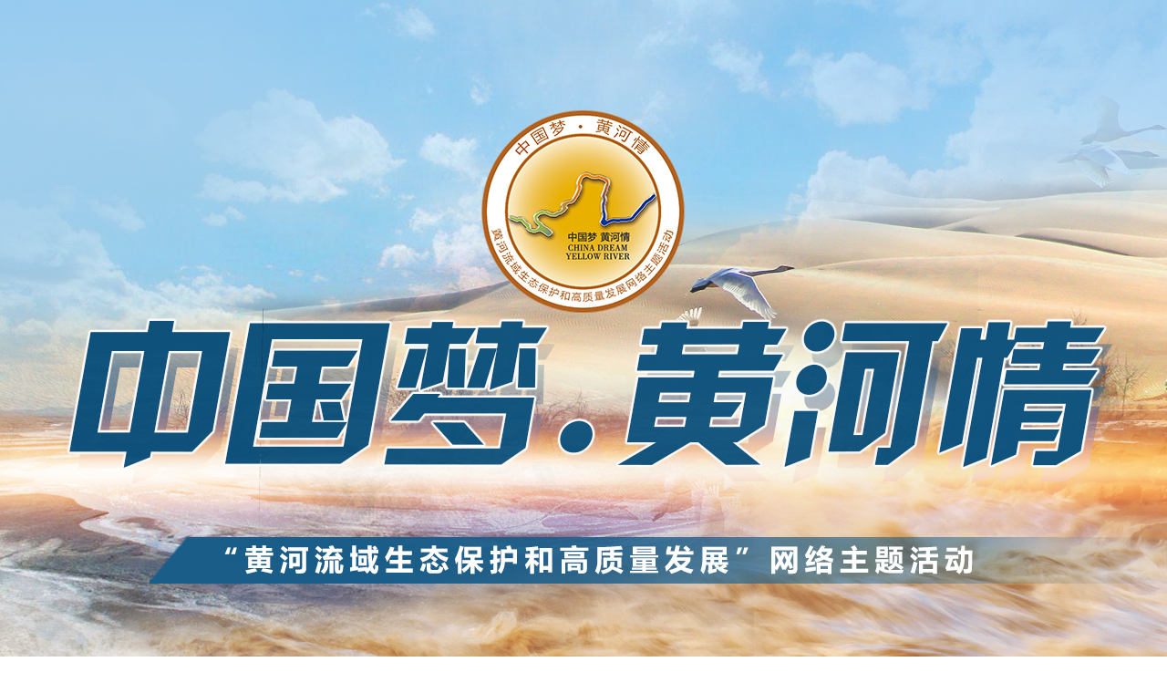

--- FILE ---
content_type: text/html; charset=UTF-8
request_url: http://huanghe.china.com.cn/2020-09/19/content_41302145.htm
body_size: 23582
content:
<!DOCTYPE html PUBLIC "-//W3C//DTD XHTML 1.0 Transitional//EN" "http://www.w3.org/TR/xhtml1/DTD/xhtml1-transitional.dtd">
<html xmlns="http://www.w3.org/1999/xhtml">
<head>
<meta http-equiv="Content-Type" content="text/html; charset=UTF-8"/>
<title>【中国梦·黄河情】讲好黄河故事延续历史文脉 黄河文化圆桌座谈会在宜川举行</title>
<meta name="keywords" content="黄河,陕西,发展,保护,活动">
<meta name="description" content="延安市委副书记、政法委书记严汉平在致辞时表示，“中国梦·黄河情——奔腾陕西谱新篇”黄河流域生态保护和高质量发展网络主题活动，是深入宣传黄河流域生态保护和高质量发展成就，激励黄河儿女在新时代展现更大担当作为的“黄河大合唱”。此次活动旨在深入贯彻落实习近平总书记在推进黄河流域生态保护和高质量发展座谈会上的重要讲话精神，全面贯彻落实中央关于黄河流域生态保护和高质量发展的总体部署，活动将深入了解黄河流域陕西段沿线地区在生态保护、脱贫扶贫、产业发展、黄河文化遗产保护与传承等方面的新举措新实践，积极运用短视频、H5等新媒体技术手段制作推出融媒体产品，全方位、立体化展示黄河流域生态保护和高质量发展中的陕西担当。全省网络新闻舆论队伍要坚定地担负起职责使命，进一步讲好陕西故事、唱响黄河颂歌，为陕西加快推进黄河流域生态保护和高质量发展营造积极有利的网上舆论氛围。">
<link href="http://images.china.cn/images1/ch/20200409/css/style.css" rel="stylesheet" type="text/css">
<link rel="stylesheet" type="text/css" href="http://images.china.cn/images1/ch/2018dzd/css/swiper-3.3.1.min.css" />
<style>
body { font-family: 微软雅黑; font-size: 14px; line-height: 24px; color:#000; min-width:1200px;}
a { font-family: 微软雅黑; text-decoration: none; font-size: 14px; line-height: 24px; color:#000;}
a:hover { text-decoration: underline;}
ul,  li { list-style-type: none;}
img { border: 0;}
.clear { clear:both; height:40px; overflow:hidden;}
.none { display:none;}
.Wrapper { width:1200px; margin: 0 auto; zoom: 1; overflow: hidden;}

.Banner { height:749px; overflow:hidden;}
.Nav { height:240px; width:1200px; position:relative; margin:0 auto 74px;}
.Nav li { width:180px; height:185px; position:absolute; text-align:center;}
.Nav li div { width:180px; height:185px;}
.Nav li div img { width:168px; height:168px; transition: all 0.2s;}
.Nav li div:hover img { transform: scale(1.2, 1.2); }
.n1 { left:0; top:0;}
.n2 { left:206px; top:40px;}
.n3 { left:411px; top:72px;}
.n4 { left:620px; top:72px;}
.n5 { left:825px; top:40px;}
.n6 { right:0; top:0;}

.Footer { background:#ECEAEA; text-align:center; padding:60px 0; font-size:20px; line-height:30px;}

.center_box strong { text-align:center; line-height:30px; font-size:14px; display:block; margin-bottom:40px; font-weight:normal;}
.center_box span { text-align: center; line-height: 30px; font-size: 14px; display:inline; margin-bottom: 0;}
.list_photo3 li { text-align:left;}
.left6 span { font-size:16px;}
.right6 span { font-size:16px;}
.cent6 span { font-size:16px;}
em {font-style:normal; font-weight:bold;}
</style>
</head>
<body>
<div style="background:url(http://images.china.cn/images1/ch/2020Dreamyellow/bg_Bak1.png) no-repeat center top #FEFEFD;">
<div class="Banner">&nbsp;</div>
<div class="Nav">
<ul>
<li class="n1"><div><a href="http://huanghe.china.com.cn/node_1009038.htm" target="_blank"><img src="http://images.china.cn/images1/ch/2020Dreamyellow/Nav1.png" width="168" height="168" /></a></div></li>
<li class="n2"><div><a href="http://huanghe.china.com.cn/node_1009035.htm#a1" target="_blank"><img src="http://images.china.cn/images1/ch/2020Dreamyellow/Nav2.png" width="168" height="168" /></a></div></li>
<li class="n3"><div><img src="http://images.china.cn/images1/ch/2020Dreamyellow/Nav3.png" width="168" height="168" /></div></li>
<li class="n4"><div><img src="http://images.china.cn/images1/ch/2020Dreamyellow/Nav4.png" width="168" height="168" /></div></li>
<li class="n5"><div><img src="http://images.china.cn/images1/ch/2020Dreamyellow/Nav5.png" width="168" height="168" /></div></li>
<li class="n6"><div><a href="http://huanghe.china.com.cn/node_1009035.htm#a2" target="_blank"><img src="http://images.china.cn/images1/ch/2020Dreamyellow/Nav6.png" width="168" height="168" /></a></div></li>
</ul>
</div>
</div>
<div class="header" style="display:none;">
	<div class="navigation"><a href="http://www.china.org.cn/" target="_blank">English</a>|<a href="http://french.china.org.cn/" target="_blank">Français</a>|<a href="http://german.china.org.cn/" target="_blank">Deutsch</a>|<a href="http://japanese.china.org.cn/" target="_blank">日本語</a>|
                <a href="http://russian.china.org.cn/" target="_blank">Русский язык</a>|<a href="http://spanish.china.org.cn/" target="_blank">Español</a>|<a href="http://arabic.china.org.cn/" target="_blank">عربي</a>|<a href="http://esperanto.china.org.cn/" target="_blank">Esperanto</a>|<a href="http://korean.china.org.cn/" target="_blank">한국어</a>|<a href="http://big5.china.com.cn/" target="_blank" class="t" id="china">中文繁体</a>|<a target="_blank" href="http://wza.china.com.cn/" class="t">信息无障碍</a>						
	</div>
    <div class="sou">
    	<div class="fl ml10">站内搜索</div>
        <div class="fl">
                    <form method="post" target="_blank" name="findform" id="findform" action="http://www.china.com.cn/query/search.html?kw=&index=ciic_cn_cppcc" style="float: left;margin-left:6px; display: inline; padding-top:6px;"><input name="searchText" maxlength="64" value="" id="keyword" class="fl" style="border: 1px solid #1D6BBE; height: 18px; width:70px;"> <input type="submit" value="" name="searchBtn" onclick="return fn_submit();" class="button2 fl" style="vertical-align:top;"> <input type="hidden" name="strSortBy" size="49" value="0"> <input type="hidden" name="LateTag" value="1"></form>
      </div>
    </div>
</div>
<div class="logo_box" style="display:none;">
	<div class="logo"><a href="http://www.china.com.cn/"><img src="http://images.china.cn/images1/ch/20200409/images/logo.png" width="147" height="100" border="0" /></a></div>
    <div class="logo2">
<a href="http://huanghe.china.com.cn/index.htm"><img src="http://images.china.cn/images1/ch/20200409/images/logo2.png" width="131" height="100" border="0" /></a>

</div>
    
<div class="ad1"><a href="http://huanghe.china.com.cn/node_1009035.htm "><img src="http://huanghe.china.com.cn/pic/2020-05/08/21e2c87c-6f63-4896-92cc-6c9eb3af57c7.jpg" width="800" height="100" border="0" /></a></div>


</div>
<div class="nav_box" style="display:none;">
	<ul>

<li><a href="http://huanghe.china.com.cn/node_1008133.htm">要闻</a></li>


<li><a href="http://huanghe.china.com.cn/node_1008137.htm">生态</a></li>


<li><a href="http://huanghe.china.com.cn/node_1008140.htm">民生</a></li>


<li><a href="http://huanghe.china.com.cn/node_1008139.htm">工程</a></li>


<li><a href="http://huanghe.china.com.cn/node_1008142.htm">文旅</a></li>


<li><a href="http://huanghe.china.com.cn/node_1008141.htm">城市</a></li>


<li><a href="http://huanghe.china.com.cn/node_1008143.htm">非遗</a></li>


<li><a href="http://huanghe.china.com.cn/node_1008145.htm">特镜</a></li>


<li><a href="http://huanghe.china.com.cn/node_1008146.htm">人物</a></li>


<li><a href="http://huanghe.china.com.cn/node_1008147.htm">品牌</a></li>


<li><a href="http://huanghe.china.com.cn/node_1008148.htm">数据库</a></li>


<li><a href="http://huanghe.china.com.cn/node_1008149.htm">黄河大会</a></li>


<li><a href="http://huanghe.china.com.cn/node_1008144.htm">黄河与世界</a></li>


<li><a href="http://huanghe.china.com.cn/node_1008150.htm">专题</a></li>

    </ul>
</div>

<div class="main_list">
	<div class="center_box">
    	
<h1>【中国梦·黄河情】讲好黄河故事延续历史文脉 黄河文化圆桌座谈会在宜川举行</h1>
<strong>发布时间：2020-09-19 15:25:00&nbsp;|&nbsp;来源：中国网&nbsp;|&nbsp;作者：李培刚&nbsp;|&nbsp;责任编辑：李培刚</strong>
<!--enpcontent--><p style="text-indent: 2em;">中国网宜川9月19日讯为深入贯彻落实习近平总书记在黄河流域生态保护和高质量发展座谈会上的重要讲话，推动黄河文化保护传承弘扬，延续历史文脉，9月19日，黄河文化圆桌座谈会在宜川县壶口瀑布景区举行。</p><p style="text-align: center"><img src="http://huanghe.china.com.cn/pic/2020-09/19/c3f19898-2f00-4a00-ae46-874ea9a10103.png" style="max-width: 100%; width: 662.727px; height: 409.091px;" data-ratio="-3"/></p><p style="text-indent: 2em; text-align: center;">黄河文化圆桌座谈会现场</p><p style="text-indent: 2em;">黄河文化源远流长，它不仅是历史的见证者，更在上、中、下游形成了丰富多彩的文化积累。陕西是河湟文化、河套文化和中原文化交汇之地，历史底蕴和文化遗产资源丰富程度位于黄河流域省份前列。这些文化丰富多彩，是中华文明的核心组成部分。</p><p style="text-indent: 2em;">&nbsp;<span style="text-indent: 2em;">宜川县委书记左怀理在座谈上介绍，近年来宜川牢固树立“绿水青山就是金山银山”理念，大力实施“生态立县”战略，全力推进规划引领、造林绿化、水土保持、污染治理、产业发展五大工程，持续改善黄河流域生态环境，取得了明显成效。大力实施三北防护林、退耕还林、天然林保护和重点区域绿化，累计完成各类营造林50万亩，全县森林覆盖率达到59.6%，林木绿化率75.3%。尤其是针对黄河沿岸生态脆弱，造林成活率低等难题，因地制宜，创新技术，相继实施晋陕峡谷绿化工程5期，完成石坑客土造林3万亩，普通人工造林5.5万亩，有效改善了黄河沿岸生态环境。</span></p><p style="text-align: center"><img src="http://huanghe.china.com.cn/pic/2020-09/19/39627bad-8811-4447-be29-6a918cf986cc.png" style="max-width: 100%; width: 602.727px; height: 391.818px;" data-ratio="-4"/></p><p style="text-indent: 2em; text-align: center;">出席黄河文化圆桌座谈会领导和学者合影</p><p style="text-indent: 2em;">宜川县委副书记、县长任建新在座谈会上说，在保护和传承黄河文化方面，加强文化挖掘整理。通过搜集文献资料、征集历史文物、进行考古挖掘、听取老人讲述、召集专家座谈等方式，多措并举，深入发掘整理民间传说、历史文化、民俗文化、抗战文化、农耕文化、河船文化、根祖文化的地域特色黄河文化。还加大遗址保护修复，配合中国社科院、陕西省考古院对龙王辿古人类遗址、虫坪塬西周古墓群等进行挖掘保护，对石堡寨、蟒头山、盘古山等进行保护开发，保存历史风貌，留住文化之“根”。</p><p style="text-indent: 2em;">&nbsp;<span style="text-indent: 2em;">“陕旅集团以‘旅游+’为突破，积极培育旅游新产品、新业态，形成以‘王’字型骨架布局的全省文化旅游重大项目新格局，其中陕西壶口景区与圣地河谷、圣地大剧院、文安驿同属于陕北‘一横’大型文化旅游板块。”陕旅集团壶口文旅公司副总经理王思宣在座谈会上介绍,2016年陕旅集团与宜川县人民政府合作，成立壶口文旅公司，立足壶口资源优势，深入挖掘黄河文化，坚持旅游与文化科技融合发展。</span></p><p style="text-indent: 2em;">&nbsp;<span style="text-indent: 2em;">“黄河，中华民族的母亲河，中华文明的摇篮,保护好黄河事关中华民族伟大复兴。讲好黄河故事，挖掘黄河文化资源，延续黄河历史文脉，这绝不是陕西省一家的事”，西北大学丝路研究院副院长席会东说，“陕西应该充分发挥浓厚的黄河文化优势，与沿黄其他省份展开密切协作，互取经验，优势互补，共同推进黄河沿岸经济、文化、旅游等产业的发展。”</span></p><p style="text-indent: 2em;">&nbsp;<span style="text-indent: 2em;">“陕西的盛世文化、丝路文化、生态文化、红色文化、根脉文化“五大文化”中，都与黄河密切相关，因此讲好陕西故事，实际上就是黄河故事。”席会东说，“陕西还应该梳理挖掘本地区厚重的黄河文化遗产，来让中国人重拾文化自信，让中国人的脚步轻盈起来，心胸开阔起来，心灵充实起来，重现唐盛唐时期文化的自觉和自信，这也能满足国家发展升级和民众消费升级的需求。”</span></p><p style="text-indent: 2em;">&nbsp;<span style="text-indent: 2em;">座谈会上，多位记者还就如何保护黄河文化，发掘黄河文化资源等话题，与出席座谈会的相关领导和嘉宾进行互动交流。</span></p><p style="text-indent: 2em;"><br/></p><!--/enpcontent--><!--enpproperty <articleid>41302145</articleid><date>2020-09-19 15:25:00:0</date><author>李培刚</author><title>【中国梦·黄河情】讲好黄河故事延续历史文脉 黄河文化圆桌座谈会在宜川举行</title><keyword>文化,黄河,保护,历史,座谈会</keyword><subtitle></subtitle><introtitle></introtitle><siteid>764</siteid><nodeid>1009038</nodeid><nodename>要闻聚焦</nodename><nodesearchname>要闻聚焦</nodesearchname><picurl>http://huanghe.china.com.cn/pic/2020-09/19/47b7cb16-2361-4df9-94e3-717e35b139a4.png</picurl><picbig>http://huanghe.china.com.cn/pic/2020-09/19/47b7cb16-2361-4df9-94e3-717e35b139a4.png</picbig><picmiddle>http://huanghe.china.com.cn/pic/2020-09/19/47b7cb16-2361-4df9-94e3-717e35b139a4.png</picmiddle><picsmall>http://huanghe.china.com.cn/pic/2020-09/19/47b7cb16-2361-4df9-94e3-717e35b139a4.png</picsmall><url>http://huanghe.china.com.cn/2020-09/19/content_41302145.htm</url><urlpad>null</urlpad><liability>李培刚</liability><sourcename>中国网</sourcename><abstract>”“陕西的盛世文化、丝路文化、生态文化、红色文化、根脉文化“五大文化”中，都与黄河密切相关，因此讲好陕西故事，实际上就是黄河故事。”座谈会上，多位记者还就如何保护黄河文化，发掘黄河文化资源等话题，与出席座谈会的相关领导和嘉宾进行互动交流。通过搜集文献资料、征集历史文物、进行考古挖掘、听取老人讲述、召集专家座谈等方式，多措并举，深入发掘整理民间传说、历史文化、民俗文化、抗战文化、农耕文化、河船文化、根祖文化的地域特色黄河文化。</abstract><channel>1</channel>/enpproperty-->

    </div>
	<div class="list_left" style="display:none;">
        <div class="center_text2">
        	
<div class="list_title"><a href="http://huanghe.china.com.cn/node_1008135.htm"><img src="http://images.china.cn/images1/ch/20200409/images/center_title.png" border="0" /></a></div>

			
<div class="center_block">
<h5><a href="http://huanghe.china.com.cn/2020-09/14/content_41294754.htm">推进沿黄生态经济带建设要将黄河流域作为统一整体</a></h5>
<span>黄河发源于青藏高原，流经9个省区，2018年底总人口4．2亿，占全国30．3％；地区生产总值23．9万亿元，占全国26．5％。2019年中央将黄河流域生态保护和高质量发展上升为重大国家战略，黄河流域高质量发展迎来了重大机遇。</span>
</div>
<div class="center_block">
<h5><a href="http://huanghe.china.com.cn/2020-09/13/content_41294265.htm">以“减沙增流”等方式化解黄河下游“地上悬河”威胁</a></h5>
<span>黄河下游“地上悬河”长达800公里，河床平均高出背河地面4－6米，郑州以下河道河床高于两岸地面达 10米以上，其中新乡市河段高于地面20米。</span>
</div>
<div class="center_block">
<h5><a href="http://huanghe.china.com.cn/2020-09/11/content_41293024.htm">济南：华山北片区打造黄河“城市观景台”</a></h5>
<span>9月8日，济南市自然资源和规划局公示了《济南市华山北片区控制性详细规划（社会公示与征求意见）》，规划城市建设用地426．87公顷，聚焦携河高质量发展，打造“观山望河”的“城市观景台”。</span>
</div>


        </div>
        <div class="tuijian3">
            
<div class="list_title"><a href="http://huanghe.china.com.cn/node_1008145.htm"><img src="http://images.china.cn/images1/ch/20200409/images/list_title.png" border="0" /></a></div>


      <div class="list_photo3">
            	<ul>
                    
<li><a href="http://huanghe.china.com.cn/2020-09/07/content_41283691.htm"><img src="http://huanghe.china.com.cn/pic/2020-09/07/ca15d607-2a93-451d-9d33-58aec0f20179.png" width="230" height="130" border="0" /></a><a href="http://huanghe.china.com.cn/2020-09/07/content_41283691.htm">航拍黄河旅游公路</a></li>
<li><a href="http://huanghe.china.com.cn/2020-08/27/content_41271553.htm"><img src="http://huanghe.china.com.cn/pic/2020-08/27/b22e79f5-5735-4473-8730-a50152d0d50d.jpg" width="230" height="130" border="0" /></a><a href="http://huanghe.china.com.cn/2020-08/27/content_41271553.htm">壶口瀑布引游人</a></li>
<li><a href="http://huanghe.china.com.cn/2020-08/12/content_41254471.htm"><img src="http://huanghe.china.com.cn/pic/2020-08/12/a231420e-bf8b-4290-8282-11f67e892806.jpg" width="230" height="130" border="0" /></a><a href="http://huanghe.china.com.cn/2020-08/12/content_41254471.htm">德吉村：黄河岸边的美丽嬗变</a></li>
<li><a href="http://huanghe.china.com.cn/2020-08/10/content_41250128.htm"><img src="http://huanghe.china.com.cn/pic/2020-08/10/c204665f-8050-45c8-86b1-d2de506f0603.jpg" width="230" height="130" border="0" /></a><a href="http://huanghe.china.com.cn/2020-08/10/content_41250128.htm">鸟瞰黄河上游 河水曲折江山如画</a></li>
<li><a href="http://huanghe.china.com.cn/2020-08/03/content_41242391.htm"><img src="http://huanghe.china.com.cn/pic/2020-08/03/79b88f34-66ad-4923-aa44-0267d28b1e8c.jpg" width="230" height="130" border="0" /></a><a href="http://huanghe.china.com.cn/2020-08/03/content_41242391.htm">砥志砺行 谱写黄河之滨新乐章</a></li>
<li><a href="http://huanghe.china.com.cn/2020-07/27/content_41234163.htm"><img src="http://huanghe.china.com.cn/pic/2020-07/27/7fccc07f-f325-462c-91f7-decbf1ee5518.jpg" width="230" height="130" border="0" /></a><a href="http://huanghe.china.com.cn/2020-07/27/content_41234163.htm">23万人的命运转折 脱贫密码</a></li>

                </ul>
            </div>
        </div>
        
    </div>
    
<div class="list_right" style="display:none;">
        
<div class="list_title3"><a href="http://huanghe.china.com.cn/node_1008142.htm"><img src="http://images.china.cn/images1/ch/20200409/images/list_title2.png" border="0" /></a></div>

        
<div class="list_img"><a href="http://huanghe.china.com.cn/2020-09/10/content_41291894.htm"><img src="http://huanghe.china.com.cn/pic/2020-09/10/f6ce83a8-3fb1-4a36-9943-1a6ab9fa0fc0.jpg" width="320" height="180" border="0" /></a><a href="http://huanghe.china.com.cn/2020-09/10/content_41291894.htm">黄河文化纪行丨仰韶遗址：中国现代考古学从这里开始</a></div>
<div class="list_img"><a href="http://huanghe.china.com.cn/2020-09/08/content_41286146.htm"><img src="http://huanghe.china.com.cn/pic/2020-09/08/2635e539-3c39-48c7-b0b6-0db1e5db3819.jpg" width="320" height="180" border="0" /></a><a href="http://huanghe.china.com.cn/2020-09/08/content_41286146.htm">千年雄关：见证古今文化交流与融合</a></div>

    
<div class="list_title3"><a href="http://huanghe.china.com.cn/node_1008137.htm"><img src="http://images.china.cn/images1/ch/20200409/images/list_title3.png" border="0" /></a></div>

    
<div class="list_img"><a href="http://huanghe.china.com.cn/2020-09/19/content_41301960.htm"><img src="http://huanghe.china.com.cn/pic/2020-09/19/7be2f743-da2d-4e6a-ae0f-189f9407d94f.png" width="320" height="180" border="0" /></a><a href="http://huanghe.china.com.cn/2020-09/19/content_41301960.htm">芮城：这条路风景尽收，富民强乡</a></div>
<div class="list_img"><a href="http://huanghe.china.com.cn/2020-09/19/content_41301958.htm"><img src="" width="320" height="180" border="0" /></a><a href="http://huanghe.china.com.cn/2020-09/19/content_41301958.htm">山西芮城光伏项目为农民增收近2600万元</a></div>

   		


  </div>
</div>

<div class="box2" style="display:none;">
	<div class="left6">
		<div class="title3">相关部委</div>
		
<span><a href="http://www.mwr.gov.cn">水利部</a></span>
<span><a href="http://www.yrcc.gov.cn">黄委会</a></span>
<span><a href="https://www.mct.gov.cn">文化和旅游部</a></span>
<span><a href="http://www.mnr.gov.cn">自然资源部</a></span>
<span><a href="http://www.mee.gov.cn">生态环境部</a></span>
<span><a href="http://www.moa.gov.cn">农业农村部</a></span>
<span><a href="https://www.ndrc.gov.cn">国家发改委</a></span>
<span><a href="http://www.forestry.gov.cn">国家林草局</a></span>
<span><a href="http://www.ncha.gov.cn">国家文物局</a></span>

    </div>
    <div class="right6">
		<div class="title3">流域省区</div>
		
<span><a href="http://www.shandong.gov.cn">山东</a></span>
<span><a href="http://www.henan.gov.cn">河南</a></span>
<span><a href="http://www.shaanxi.gov.cn">陕西</a></span>
<span><a href="http://www.shanxi.gov.cn">山西</a></span>
<span><a href="http://www.nmg.gov.cn">内蒙古</a></span>
<span><a href="http://www.nx.gov.cn">宁夏</a></span>
<span><a href="http://www.gansu.gov.cn">甘肃</a></span>
<span><a href="http://www.sc.gov.cn">四川</a></span>
<span><a href="http://www.qh.gov.cn">青海</a></span>

    </div>
    <div class="cent6">
		<div class="title3">研究机构</div>
		
<span><a href="http://www.cas.cn">中国科学院</a></span>
<span><a href="http://www.cae.cn">中国工程院</a></span>
<span><a href="http://www.caas.cn">中国农业科学院</a></span>
<span><a href="http://cass.cssn.cn">中国社会科学院</a></span>
<span><a href="http://www.cags.cgs.gov.cn">中国地质科学院</a></span>
<span><a href="http://www.caf.ac.cn">中国林业科学研究院</a></span>
<span><a href="http://www.iwhr.com/zgskywwnew/index.htm">中国水利水电科学研究院</a></span>
<span><a href="http://www.cach.org.cn">中华文化遗产研究院</a></span>
<span><a href="http://www.yrec.cn">黄河勘测规划设计研究院有限公司</a></span>

    </div>
</div>
<div class="Footer"><img src="http://images.china.cn/images1/ch/2020Dreamyellow/Logo.png" width="182" height="61" /><br />版权所有 中国互联网新闻中心  电话:010-88828000  京ICP证 040089号<br />网络传播视听节目许可证号:0105123 京公网安备110108006329号 京网文[2011]0252-085号
</div>

<script src="http://www.china.com.cn/lib/jquery-1.11.0.min.js"></script>
<script src="http://images.china.cn/images1/ch/2018dzd/js/swiper.min.js"></script>
<script>
(function(window, $) {

} (window, window.jQuery));
</script>

</body>
</html>

--- FILE ---
content_type: text/css
request_url: http://images.china.cn/images1/ch/20200409/css/style.css
body_size: 13029
content:
*{ margin:0; padding:0; border:0;}
body{ font-size:14px; font-family:"Microsoft YaHei",微软雅黑,"MicrosoftJhengHei",华文细黑,STHeiti,MingLiu;}
li{ list-style:none;}
a { color:#333; text-decoration:none;}
a:hover {color: #333; text-decoration:none;}



.banner { width:100%; height:640px; background:url(../images/banner.jpg) center top no-repeat;}
.header { width:1100px; margin:0 auto; overflow:hidden;}
.navigation { float:left; font-family: Arial; font-size: 14px; color: #CC0000; line-height: 30px; border-bottom: 1px dotted #C9C9C9; width: 800px; text-align: center;}
.navigation a { color: #CC0000; margin: 0px 7px; text-decoration:none;}
.sou { width:159px; float:right;}
.ml10 { line-height:31px;}
.fl { display:inherit; float: left;}
.button2 { background: url(http://images.china.cn/images1/ch/2016firsttop/a1.gif) no-repeat; width: 25px; height: 20px; border: none;}
.logo_box { width:1100px; padding:10px 0; margin:0 auto; overflow:hidden;}
.logo { float:left; margin-right:10px;}
.logo2 { float:left;}
.ad1 { float:right;}
.nav_box { width:1100px; margin:0 auto 8px; background-color:#2b54a4; overflow:hidden;}
.nav_box ul { padding-left:12px;}
.nav_box li { float:left; font-size:19px; line-height:70px; padding:0 15px;}
.nav_box li a { color:#fff;}

.main2 { margin:0 auto 15px; overflow:hidden; width:1100px; height:445px; background-color:#FFFFFF;}
.left { width:632px; margin-right:32px; float:left; position:relative; padding-top:10px;}
.hot_img { height:386px; position:relative; display:none;}
.hot_img_back { left:0; bottom:0; width:632px; height:56px; position:absolute; z-index:1001; background-color:#000; filter: alpha(opacity=60); opacity: 0.6; -moz-opacity: 0.6;}
.hot_img_text { left:20px; width:612px; bottom:0; line-height:56px; position:absolute; z-index:1002; font-size:18px; font-weight:bold;}
.hot_img_img { left:0; top:0; position:absolute; z-index:1000;}
.hot_img a { color:#fff; text-decoration:none;}
.hot_img a:hover {color: #fff; text-decoration:underline;}
.hot_img_hover { display:block;}
.dian { width:156px; padding-left:14px; height: 12px; position:absolute; overflow: hidden; right: 231px; bottom: -40px; z-index: 2000;}
.dian li { float: left; margin-right: 6px; width: 12px; height: 12px; margin-right:14px; background-color:#afa194; border-radius:10px;cursor:pointer}
.dian li.hover { width: 12px; height: 12px; background-color:#9a7756;}
.right { width:436px; float:left;}
.right h1 { font-size:22px; font-weight:normal; line-height:42px; margin-bottom:12px;}
.right span { font-size:14px; line-height:26px; display:block; padding-bottom:10px;}
.right a { color:#000002;}
.right p { text-align:right; margin-top:8px; margin-right:16px;}

.roll_box { width:1100px; height:54px; margin:0 auto 18px; overflow:hidden; position:relative;}
.ad { width: 910px; overflow: hidden; font-size: 18px; position:absolute; left:190px; top:0;}
.ad .roll {/*width:99999999px;*/width:8000%; height:54px;}
.ad .roll div{ float:left;}
.ad .roll ul{float:left; height:54px; overflow:hidden; zoom:1; }
.ad .roll ul li{float:left; line-height:54px; padding-left:15px; list-style:none; font-size:18px;}
.ad .roll li a{color:#444444;}

.roll_box2 { width:1100px; height:54px; margin:0 auto 18px; overflow:hidden; position:relative;}
.add2 { width: 910px; overflow: hidden; font-size: 18px; position:absolute; left:190px; top:0;}
.add2 .roll2 {/*width:99999999px;*/width:8000%; height:54px;}
.add2 .roll2 div{ float:left;}
.add2 .roll2 ul{float:left; height:54px; overflow:hidden; zoom:1; }
.add2 .roll2 ul li{float:left; line-height:54px; padding-left:15px; list-style:none; font-size:18px;}
.add2 .roll2 li a{color:#444444;}

.roll_box3 { width:1100px; height:54px; margin:0 auto 18px; overflow:hidden; position:relative;}
.add3 { width: 910px; overflow: hidden; font-size: 18px; position:absolute; left:190px; top:0;}
.add3 .roll3 {/*width:99999999px;*/width:8000%; height:54px;}
.add3 .roll3 div{ float:left;}
.add3 .roll3 ul{float:left; height:54px; overflow:hidden; zoom:1; }
.add3 .roll3 ul li{float:left; line-height:54px; padding-left:15px; list-style:none; font-size:18px;}
.add3 .roll3 li a{color:#444444;}


.ad2 { width:1100px; margin:0 auto 18px;}
.box2 { width:1100px; margin:0 auto; overflow:hidden;}
.left2 { width:630px; margin-right:36px; float:left;}
.nav2 { overflow:hidden;}
.nav2 span { width:210px; line-height:36px; font-size:20px; color:#000000; background-color:#dfeff7; text-align:center; display:block; float:left; cursor:pointer;}
.nav2 span.hover { color:#FFF; background-color:#2b54a4;}
.block2 { overflow:hidden;}
.block2 h5 { width:100%; font-size:20px; line-height:54px; font-weight:normal; float:left;}
.block2 img { width:242px; float:left; margin-right:26px;}
.block2 p { width:362px; float:left; font-size:14px; line-height:32px; margin-top:10px;}
.right2 { width:434px; float:left;}
.title2 { padding-bottom:5px;}
.list2 { font-size:14px; line-height:32px;}
.list3 { overflow:hidden; padding-bottom:18px; border-bottom:dashed 1px #999; margin-bottom:18px;}
.list3 img { width:330px; float:left; margin-right:35px;}
.list3 h6 { width:735px; font-size:20px; line-height:74px; font-weight:normal; float:left;}
.list3 p { width:735px; float:left; font-size:14px; line-height:32px; margin-top:10px;}

.title4 { padding-bottom:18px;}

.left4 { width:666px; float:left;}
.list4 { overflow:hidden; padding-top:10px;}
.list4 li { width:305px; margin-right:28px; float:left; font-size:14px; line-height:32px;}
.right4 { width:434px; float:left; margin-bottom:5px;}
.ad3 { padding-top:5px;}

.flash { width:1100px; height:618px; margin-bottom:18px; overflow:hidden; position:relative;}
.flash p { width:1100px; height:618px; position:relative; display:none;}
.flash p.hover { display:block;}
.flash span { width:1100px; height:618px; position:absolute; left:0; top:0; background:url(../images/play.png) center center no-repeat;}
.flash .nav6 { width:508px; height:618px; position:absolute; right:-466px; top:0; z-index:1000; background-color:#2e3338;}
.flash .nav6 .btn { cursor:pointer; float:left; transform:scaleX(-1);}
.flash .nav6 .btn2 { cursor:pointer; float:left; transform:scaleX(1);}
.flash .nav6 .over6 { width:460px; height:570px; margin-top:24px; float:left;overflow-y:scroll;}
.flash .nav6 .over6 li { overflow:hidden; padding-bottom:20px; border-bottom:dashed 1px #fff; margin-bottom:20px;}
.flash .nav6 .over6 img { width:220px; margin-right:15px; float:left;}
.flash .nav6 .over6 strong { width:200px; font-size:14px; line-height:32px; color:#fff; float:left; display:block; font-weight:normal;}
.flash .nav6 .over6 strong a { color:#fff;}
.flash .nav6 .over6 b { color:#ff2528; font-weight:normal; font-size:14px; line-height:32px;}
.flash .nav6 .over6 b a { color:#ff2528;}

.left5 { width:634px; float:left; margin-right:32px;}
.ad4 { overflow:hidden; padding-bottom:18px;}
.list5 { overflow:hidden; padding-bottom:18px; border-bottom:dashed 1px #999; margin-bottom:18px;}
.list5 img { width:260px; float:left; margin-right:25px;}
.list5 h6 { width:349px; font-size:20px; line-height:34px; font-weight:normal; float:left;}
.list5 p { width:349px; float:left; font-size:14px; line-height:27px; margin-top:10px;}
.list6 { overflow:hidden; margin-bottom:25px;}
.list6 img { width:260px; float:left; margin-right:25px;}
.list6 h6 { width:349px; font-size:20px; line-height:34px; font-weight:normal; float:left;}
.list6 p { width:349px; float:left; font-size:14px; line-height:27px; margin-top:10px;}
.right5 { width:434px; float:left;}
.logo_li { overflow:hidden; margin-top:12px;}
.logo_li li { float:left; border:solid 1px #ccc; border-radius: 3px; margin-left:18.5px; margin-bottom:25px;}
.logo_li li img {border-radius: 3px; display:block;}
.right5 p { overflow:hidden; margin-bottom:18px;}
.right5 span { font-size:14px; line-height:32px; display:block;}

.ad5 { width:1100px; margin:0 auto 0; padding-bottom:18px; border-bottom:dashed 1px #999;}

.title3 { margin-top:18px; font-size:22px; line-height:34px; margin-bottom:18px; border-left:solid 6px #f3d72e; padding-left:25px;}
.left6 { width:665px; padding-right:30px; float:left;}
.left6 span { font-size:20px; line-height:34px; margin-right:25px; float:left; display:block;}
.right6 { width:405px; float:left;}
.right6 span { font-size:20px; line-height:34px; margin-right:25px; float:left; display:block;}
.cent6 { width:1100px; float:left;}
.cent6 span { font-size:20px; line-height:34px; margin-right:25px; float:left; display:block;}

.flash2 { width:434px; height:262px; overflow:hidden; position:relative;}
.slides { overflow:hidden; position:absolute; width:10000px; z-index:2;}
.slides a { float:left;}
.slides li { float:left; width:434px; height:262px;}
.slides li a { position:relative;}
.slides li a .tit { width:424px; height:36px; text-align:center; color:#FFF; font-size:14px; line-height:36px; padding-left:10px; position:absolute; top:226px; left:0;}
.slides li a .tit:hover { color:#f00;}
.slides li a .tit_bg {  width:434px; height:36px; text-align:center; background-color:#000; filter:alpha(opacity=50);-moz-opacity:0.5; -khtml-opacity:0.5; opacity:0.5; position:absolute;  top:226px; left:0;}
	
.f_left{ width:60px; height:262px; background:url(../images/left.png) no-repeat; left:0; top:0; position:absolute; z-index:9999; cursor:pointer; display:block;}
.f_right{ width:60px; height:262px; background:url(../images/right.png) no-repeat; right:0; top:0; position:absolute; z-index:9999; cursor:pointer; display:block;}

.footer { margin-top:18px; padding:40px; text-align:center; background-color:#eeeeee;}
.footer p { font-size:20px; line-height:40px;}



.list_left { width:780px; float:left;}
.list_left .list_title { margin-bottom:20px; font-size:22px;  color:#004d96; letter-spacing:3px;}
.list_photo { width:766px; float:left; overflow:hidden;}
.list_photo_block { width:225px; height:200px; float:left; padding-right:30px; line-height:30px; font-size:14px;}
.list_photo_block img { padding-bottom:5px;}

.list_text2 { width:730px; float:left;}
.list_text2 ul { border-bottom:dashed 1px #95bbe2; padding-bottom:20px; margin-bottom:20px;}
.list_text2 li { line-height:34px; overflow:hidden;}
.list_text2 li b { width:630px; float:left; display:block; font-weight:normal;}
.list_text2 li span { width:100px; float:left; display:block;  text-align:right;}


#autopage { color: #115d8f; font-weight: bold; clear: both; padding-bottom:5px; padding-top:10px;}
#autopage span { color: #115d8f; font-weight:normal; border: 1px solid #115d8f; padding: 5px; }
#autopage a { color: #666; font-weight:normal; border: 1px solid #DDDDDD; padding: 5px; }
#autopage a:hover { color: #fff; font-weight:normal; border: 1px solid #DDDDDD; background-color:#115d8f; padding: 5px; }

.main_list { margin:0 auto; overflow:hidden; width:1100px; }

.list_right { width:320px; float:left;}
.list_right .list_title2 { font-size:22px;  color:#004d96; letter-spacing:3px; margin-bottom:20px;}
.list_text { overflow:hidden; margin-bottom:30px;}
.list_text li { width:334px; float:left; font-size:16px; line-height:36px;}

.list_right .list_title3 { font-size:22px;  color:#004d96; letter-spacing:3px; margin-bottom:20px;}
.list_right .list_img { margin-bottom:30px; padding-right:30px; line-height:30px; font-size:14px;}
.list_right .list_img img { padding-bottom:5px;}

.tuijian { width:1100px; float:left;}
.tuijian .list_title { padding-left:30px; height:26px; margin-bottom:30px; line-height:26px; background:url(../images/zuobiao.png) no-repeat; font-size:22px;  color:#004d96; letter-spacing:3px;}
.tuijian_list { overflow:hidden; margin-bottom:50px;}
.tuijian_list b { display:block; float:left; width:250px; margin-right:100px; font-size:20px; line-height:34px;}
.tuijian_list span { display:block; float:left; width:750px; font-size:14px; line-height:24px;}

.tuijian3 { width:766px; float:left;}
.list_photo3 { width:730px; float:left; overflow:hidden;}
.list_photo3 ul { width:800px;}
.list_photo3 li { width:230px; float:left; padding-right:20px; text-align:center; line-height:30px; font-size:14px; margin-bottom:25px;}
.list_photo3 li img { margin-bottom:10px;}

.list_img:last-child { margin-bottom:0;}
.center_text2 { overflow:hidden;}
.center_block { width:730px; overflow:hidden; border-bottom:dashed 1px #ccc; padding-bottom:30px; margin-bottom:20px;}
.center_block h5 { font-size:20px; line-height:32px; padding:16px 0 26px;}
.center_block span { font-size:14px; line-height:32px; display:block;}
.center_block:last-child { border-bottom:0;}

.center_box { overflow:hidden; margin-bottom:40px;}
.center_box h1 {  text-align:center; line-height:64px; font-size:28px;}
.center_box span { text-align:center; line-height:30px; font-size:14px; display:block; margin-bottom:40px;}
.center_box p { font-size: 15px; line-height: 33px;}
.center_box img { margin-bottom:10px;}